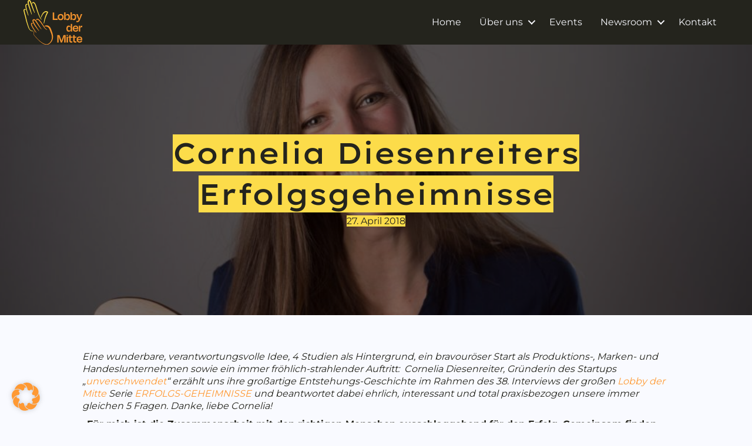

--- FILE ---
content_type: text/html; charset=UTF-8
request_url: https://www.lobbydermitte.at/2018/04/27/cornelia-diesenreiters-erfolgsgeheimnisse/
body_size: 18406
content:
<!DOCTYPE html>
<html lang="de">
<head>
<meta charset="UTF-8" />
<meta name='viewport' content='width=device-width, initial-scale=1.0' />
<meta http-equiv='X-UA-Compatible' content='IE=edge' />
<link rel="profile" href="https://gmpg.org/xfn/11" />
<meta name='robots' content='index, follow, max-image-preview:large, max-snippet:-1, max-video-preview:-1' />
	<style>img:is([sizes="auto" i], [sizes^="auto," i]) { contain-intrinsic-size: 3000px 1500px }</style>
	
	<!-- This site is optimized with the Yoast SEO plugin v26.4 - https://yoast.com/wordpress/plugins/seo/ -->
	<title>Cornelia Diesenreiters Erfolgsgeheimnisse - Lobby der Mitte</title>
	<link rel="canonical" href="https://www.lobbydermitte.at/2018/04/27/cornelia-diesenreiters-erfolgsgeheimnisse/" />
	<meta property="og:locale" content="de_DE" />
	<meta property="og:type" content="article" />
	<meta property="og:title" content="Cornelia Diesenreiters Erfolgsgeheimnisse - Lobby der Mitte" />
	<meta property="og:description" content="Eine wunderbare, verantwortungsvolle Idee, 4 Studien als Hintergrund, ein bravouröser Start als Produktions-, Marken- und Handeslunternehmen sowie ein immer fröhlich-strahlender Auftritt:  Cornelia Diesenreiter, Gründerin des Startups &#8222;unverschwendet&#8220; erzählt uns ihre großartige Entstehungs-Geschichte im Rahmen des 38. Interviews der großen Lobby der Mitte Serie ERFOLGS-GEHEIMNISSE und beantwortet dabei ehrlich, interessant und total praxisbezogen unsere immer gleichen 5 Fragen. Danke, liebe Cornelia! &#8222;Für mich ist die Zusammenarbeit mit&hellip;" />
	<meta property="og:url" content="https://www.lobbydermitte.at/2018/04/27/cornelia-diesenreiters-erfolgsgeheimnisse/" />
	<meta property="og:site_name" content="Lobby der Mitte" />
	<meta property="article:published_time" content="2018-04-27T11:23:34+00:00" />
	<meta property="article:modified_time" content="2019-03-07T15:32:45+00:00" />
	<meta property="og:image" content="https://www.lobbydermitte.at/wp-content/uploads/2018/02/Unverschwendet_Cornelia_Diesenreiter_04_preview.jpeg.jpg" />
	<meta property="og:image:width" content="2048" />
	<meta property="og:image:height" content="1399" />
	<meta property="og:image:type" content="image/jpeg" />
	<meta name="author" content="Wolfgang Lusak" />
	<meta name="twitter:card" content="summary_large_image" />
	<meta name="twitter:label1" content="Verfasst von" />
	<meta name="twitter:data1" content="Wolfgang Lusak" />
	<meta name="twitter:label2" content="Geschätzte Lesezeit" />
	<meta name="twitter:data2" content="5 Minuten" />
	<script type="application/ld+json" class="yoast-schema-graph">{"@context":"https://schema.org","@graph":[{"@type":"Article","@id":"https://www.lobbydermitte.at/2018/04/27/cornelia-diesenreiters-erfolgsgeheimnisse/#article","isPartOf":{"@id":"https://www.lobbydermitte.at/2018/04/27/cornelia-diesenreiters-erfolgsgeheimnisse/"},"author":{"name":"Wolfgang Lusak","@id":"https://www.lobbydermitte.at/#/schema/person/1fc5f981902790d1adff5878e68e61e8"},"headline":"Cornelia Diesenreiters Erfolgsgeheimnisse","datePublished":"2018-04-27T11:23:34+00:00","dateModified":"2019-03-07T15:32:45+00:00","mainEntityOfPage":{"@id":"https://www.lobbydermitte.at/2018/04/27/cornelia-diesenreiters-erfolgsgeheimnisse/"},"wordCount":919,"commentCount":0,"publisher":{"@id":"https://www.lobbydermitte.at/#organization"},"image":{"@id":"https://www.lobbydermitte.at/2018/04/27/cornelia-diesenreiters-erfolgsgeheimnisse/#primaryimage"},"thumbnailUrl":"https://www.lobbydermitte.at/wp-content/uploads/2018/02/Unverschwendet_Cornelia_Diesenreiter_04_preview.jpeg.jpg","keywords":["Blog","Erfolgs-Geheimnisse","Erfolgs-Unternehmerinnen"],"inLanguage":"de","potentialAction":[{"@type":"CommentAction","name":"Comment","target":["https://www.lobbydermitte.at/2018/04/27/cornelia-diesenreiters-erfolgsgeheimnisse/#respond"]}]},{"@type":"WebPage","@id":"https://www.lobbydermitte.at/2018/04/27/cornelia-diesenreiters-erfolgsgeheimnisse/","url":"https://www.lobbydermitte.at/2018/04/27/cornelia-diesenreiters-erfolgsgeheimnisse/","name":"Cornelia Diesenreiters Erfolgsgeheimnisse - Lobby der Mitte","isPartOf":{"@id":"https://www.lobbydermitte.at/#website"},"primaryImageOfPage":{"@id":"https://www.lobbydermitte.at/2018/04/27/cornelia-diesenreiters-erfolgsgeheimnisse/#primaryimage"},"image":{"@id":"https://www.lobbydermitte.at/2018/04/27/cornelia-diesenreiters-erfolgsgeheimnisse/#primaryimage"},"thumbnailUrl":"https://www.lobbydermitte.at/wp-content/uploads/2018/02/Unverschwendet_Cornelia_Diesenreiter_04_preview.jpeg.jpg","datePublished":"2018-04-27T11:23:34+00:00","dateModified":"2019-03-07T15:32:45+00:00","breadcrumb":{"@id":"https://www.lobbydermitte.at/2018/04/27/cornelia-diesenreiters-erfolgsgeheimnisse/#breadcrumb"},"inLanguage":"de","potentialAction":[{"@type":"ReadAction","target":["https://www.lobbydermitte.at/2018/04/27/cornelia-diesenreiters-erfolgsgeheimnisse/"]}]},{"@type":"ImageObject","inLanguage":"de","@id":"https://www.lobbydermitte.at/2018/04/27/cornelia-diesenreiters-erfolgsgeheimnisse/#primaryimage","url":"https://www.lobbydermitte.at/wp-content/uploads/2018/02/Unverschwendet_Cornelia_Diesenreiter_04_preview.jpeg.jpg","contentUrl":"https://www.lobbydermitte.at/wp-content/uploads/2018/02/Unverschwendet_Cornelia_Diesenreiter_04_preview.jpeg.jpg","width":2048,"height":1399},{"@type":"BreadcrumbList","@id":"https://www.lobbydermitte.at/2018/04/27/cornelia-diesenreiters-erfolgsgeheimnisse/#breadcrumb","itemListElement":[{"@type":"ListItem","position":1,"name":"Startseite","item":"https://www.lobbydermitte.at/"},{"@type":"ListItem","position":2,"name":"Blog","item":"https://www.lobbydermitte.at/newsroom/blog/"},{"@type":"ListItem","position":3,"name":"Cornelia Diesenreiters Erfolgsgeheimnisse"}]},{"@type":"WebSite","@id":"https://www.lobbydermitte.at/#website","url":"https://www.lobbydermitte.at/","name":"Lobby der Mitte","description":"Initiative unterstützt den österreichischen Mittelstand!","publisher":{"@id":"https://www.lobbydermitte.at/#organization"},"potentialAction":[{"@type":"SearchAction","target":{"@type":"EntryPoint","urlTemplate":"https://www.lobbydermitte.at/?s={search_term_string}"},"query-input":{"@type":"PropertyValueSpecification","valueRequired":true,"valueName":"search_term_string"}}],"inLanguage":"de"},{"@type":"Organization","@id":"https://www.lobbydermitte.at/#organization","name":"Lobby der Mitte","url":"https://www.lobbydermitte.at/","logo":{"@type":"ImageObject","inLanguage":"de","@id":"https://www.lobbydermitte.at/#/schema/logo/image/","url":"https://www.lobbydermitte.at/wp-content/uploads/2024/07/cropped-ldm_favicon_2.png","contentUrl":"https://www.lobbydermitte.at/wp-content/uploads/2024/07/cropped-ldm_favicon_2.png","width":512,"height":512,"caption":"Lobby der Mitte"},"image":{"@id":"https://www.lobbydermitte.at/#/schema/logo/image/"}},{"@type":"Person","@id":"https://www.lobbydermitte.at/#/schema/person/1fc5f981902790d1adff5878e68e61e8","name":"Wolfgang Lusak","url":"https://www.lobbydermitte.at/author/lusak/"}]}</script>
	<!-- / Yoast SEO plugin. -->




<link rel="alternate" type="application/rss+xml" title="Lobby der Mitte &raquo; Feed" href="https://www.lobbydermitte.at/feed/" />
<link rel="alternate" type="application/rss+xml" title="Lobby der Mitte &raquo; Kommentar-Feed" href="https://www.lobbydermitte.at/comments/feed/" />
<link rel="alternate" type="application/rss+xml" title="Lobby der Mitte &raquo; Cornelia Diesenreiters Erfolgsgeheimnisse-Kommentar-Feed" href="https://www.lobbydermitte.at/2018/04/27/cornelia-diesenreiters-erfolgsgeheimnisse/feed/" />
<link rel="preload" href="https://www.lobbydermitte.at/wp-content/plugins/bb-plugin/fonts/fontawesome/5.15.4/webfonts/fa-solid-900.woff2" as="font" type="font/woff2" crossorigin="anonymous">
<link rel="preload" href="https://www.lobbydermitte.at/wp-content/plugins/bb-plugin/fonts/fontawesome/5.15.4/webfonts/fa-regular-400.woff2" as="font" type="font/woff2" crossorigin="anonymous">
<link rel="preload" href="https://www.lobbydermitte.at/wp-content/plugins/bb-plugin/fonts/fontawesome/5.15.4/webfonts/fa-brands-400.woff2" as="font" type="font/woff2" crossorigin="anonymous">
<script>
window._wpemojiSettings = {"baseUrl":"https:\/\/s.w.org\/images\/core\/emoji\/16.0.1\/72x72\/","ext":".png","svgUrl":"https:\/\/s.w.org\/images\/core\/emoji\/16.0.1\/svg\/","svgExt":".svg","source":{"concatemoji":"https:\/\/www.lobbydermitte.at\/wp-includes\/js\/wp-emoji-release.min.js?ver=6.8.3"}};
/*! This file is auto-generated */
!function(s,n){var o,i,e;function c(e){try{var t={supportTests:e,timestamp:(new Date).valueOf()};sessionStorage.setItem(o,JSON.stringify(t))}catch(e){}}function p(e,t,n){e.clearRect(0,0,e.canvas.width,e.canvas.height),e.fillText(t,0,0);var t=new Uint32Array(e.getImageData(0,0,e.canvas.width,e.canvas.height).data),a=(e.clearRect(0,0,e.canvas.width,e.canvas.height),e.fillText(n,0,0),new Uint32Array(e.getImageData(0,0,e.canvas.width,e.canvas.height).data));return t.every(function(e,t){return e===a[t]})}function u(e,t){e.clearRect(0,0,e.canvas.width,e.canvas.height),e.fillText(t,0,0);for(var n=e.getImageData(16,16,1,1),a=0;a<n.data.length;a++)if(0!==n.data[a])return!1;return!0}function f(e,t,n,a){switch(t){case"flag":return n(e,"\ud83c\udff3\ufe0f\u200d\u26a7\ufe0f","\ud83c\udff3\ufe0f\u200b\u26a7\ufe0f")?!1:!n(e,"\ud83c\udde8\ud83c\uddf6","\ud83c\udde8\u200b\ud83c\uddf6")&&!n(e,"\ud83c\udff4\udb40\udc67\udb40\udc62\udb40\udc65\udb40\udc6e\udb40\udc67\udb40\udc7f","\ud83c\udff4\u200b\udb40\udc67\u200b\udb40\udc62\u200b\udb40\udc65\u200b\udb40\udc6e\u200b\udb40\udc67\u200b\udb40\udc7f");case"emoji":return!a(e,"\ud83e\udedf")}return!1}function g(e,t,n,a){var r="undefined"!=typeof WorkerGlobalScope&&self instanceof WorkerGlobalScope?new OffscreenCanvas(300,150):s.createElement("canvas"),o=r.getContext("2d",{willReadFrequently:!0}),i=(o.textBaseline="top",o.font="600 32px Arial",{});return e.forEach(function(e){i[e]=t(o,e,n,a)}),i}function t(e){var t=s.createElement("script");t.src=e,t.defer=!0,s.head.appendChild(t)}"undefined"!=typeof Promise&&(o="wpEmojiSettingsSupports",i=["flag","emoji"],n.supports={everything:!0,everythingExceptFlag:!0},e=new Promise(function(e){s.addEventListener("DOMContentLoaded",e,{once:!0})}),new Promise(function(t){var n=function(){try{var e=JSON.parse(sessionStorage.getItem(o));if("object"==typeof e&&"number"==typeof e.timestamp&&(new Date).valueOf()<e.timestamp+604800&&"object"==typeof e.supportTests)return e.supportTests}catch(e){}return null}();if(!n){if("undefined"!=typeof Worker&&"undefined"!=typeof OffscreenCanvas&&"undefined"!=typeof URL&&URL.createObjectURL&&"undefined"!=typeof Blob)try{var e="postMessage("+g.toString()+"("+[JSON.stringify(i),f.toString(),p.toString(),u.toString()].join(",")+"));",a=new Blob([e],{type:"text/javascript"}),r=new Worker(URL.createObjectURL(a),{name:"wpTestEmojiSupports"});return void(r.onmessage=function(e){c(n=e.data),r.terminate(),t(n)})}catch(e){}c(n=g(i,f,p,u))}t(n)}).then(function(e){for(var t in e)n.supports[t]=e[t],n.supports.everything=n.supports.everything&&n.supports[t],"flag"!==t&&(n.supports.everythingExceptFlag=n.supports.everythingExceptFlag&&n.supports[t]);n.supports.everythingExceptFlag=n.supports.everythingExceptFlag&&!n.supports.flag,n.DOMReady=!1,n.readyCallback=function(){n.DOMReady=!0}}).then(function(){return e}).then(function(){var e;n.supports.everything||(n.readyCallback(),(e=n.source||{}).concatemoji?t(e.concatemoji):e.wpemoji&&e.twemoji&&(t(e.twemoji),t(e.wpemoji)))}))}((window,document),window._wpemojiSettings);
</script>
<style id='wp-emoji-styles-inline-css'>

	img.wp-smiley, img.emoji {
		display: inline !important;
		border: none !important;
		box-shadow: none !important;
		height: 1em !important;
		width: 1em !important;
		margin: 0 0.07em !important;
		vertical-align: -0.1em !important;
		background: none !important;
		padding: 0 !important;
	}
</style>
<link rel='stylesheet' id='wp-block-library-css' href='https://www.lobbydermitte.at/wp-includes/css/dist/block-library/style.min.css?ver=6.8.3' media='all' />
<style id='wp-block-library-theme-inline-css'>
.wp-block-audio :where(figcaption){color:#555;font-size:13px;text-align:center}.is-dark-theme .wp-block-audio :where(figcaption){color:#ffffffa6}.wp-block-audio{margin:0 0 1em}.wp-block-code{border:1px solid #ccc;border-radius:4px;font-family:Menlo,Consolas,monaco,monospace;padding:.8em 1em}.wp-block-embed :where(figcaption){color:#555;font-size:13px;text-align:center}.is-dark-theme .wp-block-embed :where(figcaption){color:#ffffffa6}.wp-block-embed{margin:0 0 1em}.blocks-gallery-caption{color:#555;font-size:13px;text-align:center}.is-dark-theme .blocks-gallery-caption{color:#ffffffa6}:root :where(.wp-block-image figcaption){color:#555;font-size:13px;text-align:center}.is-dark-theme :root :where(.wp-block-image figcaption){color:#ffffffa6}.wp-block-image{margin:0 0 1em}.wp-block-pullquote{border-bottom:4px solid;border-top:4px solid;color:currentColor;margin-bottom:1.75em}.wp-block-pullquote cite,.wp-block-pullquote footer,.wp-block-pullquote__citation{color:currentColor;font-size:.8125em;font-style:normal;text-transform:uppercase}.wp-block-quote{border-left:.25em solid;margin:0 0 1.75em;padding-left:1em}.wp-block-quote cite,.wp-block-quote footer{color:currentColor;font-size:.8125em;font-style:normal;position:relative}.wp-block-quote:where(.has-text-align-right){border-left:none;border-right:.25em solid;padding-left:0;padding-right:1em}.wp-block-quote:where(.has-text-align-center){border:none;padding-left:0}.wp-block-quote.is-large,.wp-block-quote.is-style-large,.wp-block-quote:where(.is-style-plain){border:none}.wp-block-search .wp-block-search__label{font-weight:700}.wp-block-search__button{border:1px solid #ccc;padding:.375em .625em}:where(.wp-block-group.has-background){padding:1.25em 2.375em}.wp-block-separator.has-css-opacity{opacity:.4}.wp-block-separator{border:none;border-bottom:2px solid;margin-left:auto;margin-right:auto}.wp-block-separator.has-alpha-channel-opacity{opacity:1}.wp-block-separator:not(.is-style-wide):not(.is-style-dots){width:100px}.wp-block-separator.has-background:not(.is-style-dots){border-bottom:none;height:1px}.wp-block-separator.has-background:not(.is-style-wide):not(.is-style-dots){height:2px}.wp-block-table{margin:0 0 1em}.wp-block-table td,.wp-block-table th{word-break:normal}.wp-block-table :where(figcaption){color:#555;font-size:13px;text-align:center}.is-dark-theme .wp-block-table :where(figcaption){color:#ffffffa6}.wp-block-video :where(figcaption){color:#555;font-size:13px;text-align:center}.is-dark-theme .wp-block-video :where(figcaption){color:#ffffffa6}.wp-block-video{margin:0 0 1em}:root :where(.wp-block-template-part.has-background){margin-bottom:0;margin-top:0;padding:1.25em 2.375em}
</style>
<style id='classic-theme-styles-inline-css'>
/*! This file is auto-generated */
.wp-block-button__link{color:#fff;background-color:#32373c;border-radius:9999px;box-shadow:none;text-decoration:none;padding:calc(.667em + 2px) calc(1.333em + 2px);font-size:1.125em}.wp-block-file__button{background:#32373c;color:#fff;text-decoration:none}
</style>
<style id='global-styles-inline-css'>
:root{--wp--preset--aspect-ratio--square: 1;--wp--preset--aspect-ratio--4-3: 4/3;--wp--preset--aspect-ratio--3-4: 3/4;--wp--preset--aspect-ratio--3-2: 3/2;--wp--preset--aspect-ratio--2-3: 2/3;--wp--preset--aspect-ratio--16-9: 16/9;--wp--preset--aspect-ratio--9-16: 9/16;--wp--preset--color--black: #000000;--wp--preset--color--cyan-bluish-gray: #abb8c3;--wp--preset--color--white: #ffffff;--wp--preset--color--pale-pink: #f78da7;--wp--preset--color--vivid-red: #cf2e2e;--wp--preset--color--luminous-vivid-orange: #ff6900;--wp--preset--color--luminous-vivid-amber: #fcb900;--wp--preset--color--light-green-cyan: #7bdcb5;--wp--preset--color--vivid-green-cyan: #00d084;--wp--preset--color--pale-cyan-blue: #8ed1fc;--wp--preset--color--vivid-cyan-blue: #0693e3;--wp--preset--color--vivid-purple: #9b51e0;--wp--preset--color--fl-heading-text: #24241d;--wp--preset--color--fl-body-bg: #f9faff;--wp--preset--color--fl-body-text: #24241d;--wp--preset--color--fl-accent: #ff9933;--wp--preset--color--fl-accent-hover: #ff9933;--wp--preset--color--fl-topbar-bg: #ffffff;--wp--preset--color--fl-topbar-text: #000000;--wp--preset--color--fl-topbar-link: #428bca;--wp--preset--color--fl-topbar-hover: #428bca;--wp--preset--color--fl-header-bg: #ffffff;--wp--preset--color--fl-header-text: #000000;--wp--preset--color--fl-header-link: #428bca;--wp--preset--color--fl-header-hover: #428bca;--wp--preset--color--fl-nav-bg: #ffffff;--wp--preset--color--fl-nav-link: #428bca;--wp--preset--color--fl-nav-hover: #428bca;--wp--preset--color--fl-content-bg: #ffffff;--wp--preset--color--fl-footer-widgets-bg: #ffffff;--wp--preset--color--fl-footer-widgets-text: #000000;--wp--preset--color--fl-footer-widgets-link: #428bca;--wp--preset--color--fl-footer-widgets-hover: #428bca;--wp--preset--color--fl-footer-bg: #ffffff;--wp--preset--color--fl-footer-text: #000000;--wp--preset--color--fl-footer-link: #428bca;--wp--preset--color--fl-footer-hover: #428bca;--wp--preset--gradient--vivid-cyan-blue-to-vivid-purple: linear-gradient(135deg,rgba(6,147,227,1) 0%,rgb(155,81,224) 100%);--wp--preset--gradient--light-green-cyan-to-vivid-green-cyan: linear-gradient(135deg,rgb(122,220,180) 0%,rgb(0,208,130) 100%);--wp--preset--gradient--luminous-vivid-amber-to-luminous-vivid-orange: linear-gradient(135deg,rgba(252,185,0,1) 0%,rgba(255,105,0,1) 100%);--wp--preset--gradient--luminous-vivid-orange-to-vivid-red: linear-gradient(135deg,rgba(255,105,0,1) 0%,rgb(207,46,46) 100%);--wp--preset--gradient--very-light-gray-to-cyan-bluish-gray: linear-gradient(135deg,rgb(238,238,238) 0%,rgb(169,184,195) 100%);--wp--preset--gradient--cool-to-warm-spectrum: linear-gradient(135deg,rgb(74,234,220) 0%,rgb(151,120,209) 20%,rgb(207,42,186) 40%,rgb(238,44,130) 60%,rgb(251,105,98) 80%,rgb(254,248,76) 100%);--wp--preset--gradient--blush-light-purple: linear-gradient(135deg,rgb(255,206,236) 0%,rgb(152,150,240) 100%);--wp--preset--gradient--blush-bordeaux: linear-gradient(135deg,rgb(254,205,165) 0%,rgb(254,45,45) 50%,rgb(107,0,62) 100%);--wp--preset--gradient--luminous-dusk: linear-gradient(135deg,rgb(255,203,112) 0%,rgb(199,81,192) 50%,rgb(65,88,208) 100%);--wp--preset--gradient--pale-ocean: linear-gradient(135deg,rgb(255,245,203) 0%,rgb(182,227,212) 50%,rgb(51,167,181) 100%);--wp--preset--gradient--electric-grass: linear-gradient(135deg,rgb(202,248,128) 0%,rgb(113,206,126) 100%);--wp--preset--gradient--midnight: linear-gradient(135deg,rgb(2,3,129) 0%,rgb(40,116,252) 100%);--wp--preset--font-size--small: 13px;--wp--preset--font-size--medium: 20px;--wp--preset--font-size--large: 36px;--wp--preset--font-size--x-large: 42px;--wp--preset--spacing--20: 0.44rem;--wp--preset--spacing--30: 0.67rem;--wp--preset--spacing--40: 1rem;--wp--preset--spacing--50: 1.5rem;--wp--preset--spacing--60: 2.25rem;--wp--preset--spacing--70: 3.38rem;--wp--preset--spacing--80: 5.06rem;--wp--preset--shadow--natural: 6px 6px 9px rgba(0, 0, 0, 0.2);--wp--preset--shadow--deep: 12px 12px 50px rgba(0, 0, 0, 0.4);--wp--preset--shadow--sharp: 6px 6px 0px rgba(0, 0, 0, 0.2);--wp--preset--shadow--outlined: 6px 6px 0px -3px rgba(255, 255, 255, 1), 6px 6px rgba(0, 0, 0, 1);--wp--preset--shadow--crisp: 6px 6px 0px rgba(0, 0, 0, 1);}:where(.is-layout-flex){gap: 0.5em;}:where(.is-layout-grid){gap: 0.5em;}body .is-layout-flex{display: flex;}.is-layout-flex{flex-wrap: wrap;align-items: center;}.is-layout-flex > :is(*, div){margin: 0;}body .is-layout-grid{display: grid;}.is-layout-grid > :is(*, div){margin: 0;}:where(.wp-block-columns.is-layout-flex){gap: 2em;}:where(.wp-block-columns.is-layout-grid){gap: 2em;}:where(.wp-block-post-template.is-layout-flex){gap: 1.25em;}:where(.wp-block-post-template.is-layout-grid){gap: 1.25em;}.has-black-color{color: var(--wp--preset--color--black) !important;}.has-cyan-bluish-gray-color{color: var(--wp--preset--color--cyan-bluish-gray) !important;}.has-white-color{color: var(--wp--preset--color--white) !important;}.has-pale-pink-color{color: var(--wp--preset--color--pale-pink) !important;}.has-vivid-red-color{color: var(--wp--preset--color--vivid-red) !important;}.has-luminous-vivid-orange-color{color: var(--wp--preset--color--luminous-vivid-orange) !important;}.has-luminous-vivid-amber-color{color: var(--wp--preset--color--luminous-vivid-amber) !important;}.has-light-green-cyan-color{color: var(--wp--preset--color--light-green-cyan) !important;}.has-vivid-green-cyan-color{color: var(--wp--preset--color--vivid-green-cyan) !important;}.has-pale-cyan-blue-color{color: var(--wp--preset--color--pale-cyan-blue) !important;}.has-vivid-cyan-blue-color{color: var(--wp--preset--color--vivid-cyan-blue) !important;}.has-vivid-purple-color{color: var(--wp--preset--color--vivid-purple) !important;}.has-black-background-color{background-color: var(--wp--preset--color--black) !important;}.has-cyan-bluish-gray-background-color{background-color: var(--wp--preset--color--cyan-bluish-gray) !important;}.has-white-background-color{background-color: var(--wp--preset--color--white) !important;}.has-pale-pink-background-color{background-color: var(--wp--preset--color--pale-pink) !important;}.has-vivid-red-background-color{background-color: var(--wp--preset--color--vivid-red) !important;}.has-luminous-vivid-orange-background-color{background-color: var(--wp--preset--color--luminous-vivid-orange) !important;}.has-luminous-vivid-amber-background-color{background-color: var(--wp--preset--color--luminous-vivid-amber) !important;}.has-light-green-cyan-background-color{background-color: var(--wp--preset--color--light-green-cyan) !important;}.has-vivid-green-cyan-background-color{background-color: var(--wp--preset--color--vivid-green-cyan) !important;}.has-pale-cyan-blue-background-color{background-color: var(--wp--preset--color--pale-cyan-blue) !important;}.has-vivid-cyan-blue-background-color{background-color: var(--wp--preset--color--vivid-cyan-blue) !important;}.has-vivid-purple-background-color{background-color: var(--wp--preset--color--vivid-purple) !important;}.has-black-border-color{border-color: var(--wp--preset--color--black) !important;}.has-cyan-bluish-gray-border-color{border-color: var(--wp--preset--color--cyan-bluish-gray) !important;}.has-white-border-color{border-color: var(--wp--preset--color--white) !important;}.has-pale-pink-border-color{border-color: var(--wp--preset--color--pale-pink) !important;}.has-vivid-red-border-color{border-color: var(--wp--preset--color--vivid-red) !important;}.has-luminous-vivid-orange-border-color{border-color: var(--wp--preset--color--luminous-vivid-orange) !important;}.has-luminous-vivid-amber-border-color{border-color: var(--wp--preset--color--luminous-vivid-amber) !important;}.has-light-green-cyan-border-color{border-color: var(--wp--preset--color--light-green-cyan) !important;}.has-vivid-green-cyan-border-color{border-color: var(--wp--preset--color--vivid-green-cyan) !important;}.has-pale-cyan-blue-border-color{border-color: var(--wp--preset--color--pale-cyan-blue) !important;}.has-vivid-cyan-blue-border-color{border-color: var(--wp--preset--color--vivid-cyan-blue) !important;}.has-vivid-purple-border-color{border-color: var(--wp--preset--color--vivid-purple) !important;}.has-vivid-cyan-blue-to-vivid-purple-gradient-background{background: var(--wp--preset--gradient--vivid-cyan-blue-to-vivid-purple) !important;}.has-light-green-cyan-to-vivid-green-cyan-gradient-background{background: var(--wp--preset--gradient--light-green-cyan-to-vivid-green-cyan) !important;}.has-luminous-vivid-amber-to-luminous-vivid-orange-gradient-background{background: var(--wp--preset--gradient--luminous-vivid-amber-to-luminous-vivid-orange) !important;}.has-luminous-vivid-orange-to-vivid-red-gradient-background{background: var(--wp--preset--gradient--luminous-vivid-orange-to-vivid-red) !important;}.has-very-light-gray-to-cyan-bluish-gray-gradient-background{background: var(--wp--preset--gradient--very-light-gray-to-cyan-bluish-gray) !important;}.has-cool-to-warm-spectrum-gradient-background{background: var(--wp--preset--gradient--cool-to-warm-spectrum) !important;}.has-blush-light-purple-gradient-background{background: var(--wp--preset--gradient--blush-light-purple) !important;}.has-blush-bordeaux-gradient-background{background: var(--wp--preset--gradient--blush-bordeaux) !important;}.has-luminous-dusk-gradient-background{background: var(--wp--preset--gradient--luminous-dusk) !important;}.has-pale-ocean-gradient-background{background: var(--wp--preset--gradient--pale-ocean) !important;}.has-electric-grass-gradient-background{background: var(--wp--preset--gradient--electric-grass) !important;}.has-midnight-gradient-background{background: var(--wp--preset--gradient--midnight) !important;}.has-small-font-size{font-size: var(--wp--preset--font-size--small) !important;}.has-medium-font-size{font-size: var(--wp--preset--font-size--medium) !important;}.has-large-font-size{font-size: var(--wp--preset--font-size--large) !important;}.has-x-large-font-size{font-size: var(--wp--preset--font-size--x-large) !important;}
:where(.wp-block-post-template.is-layout-flex){gap: 1.25em;}:where(.wp-block-post-template.is-layout-grid){gap: 1.25em;}
:where(.wp-block-columns.is-layout-flex){gap: 2em;}:where(.wp-block-columns.is-layout-grid){gap: 2em;}
:root :where(.wp-block-pullquote){font-size: 1.5em;line-height: 1.6;}
</style>
<link rel='stylesheet' id='video-embed-privacy-css' href='https://www.lobbydermitte.at/wp-content/plugins/video-embed-privacy/video-embed-privacy.css?ver=6.8.3' media='all' />
<link rel='stylesheet' id='font-awesome-5-css' href='https://www.lobbydermitte.at/wp-content/plugins/bb-plugin/fonts/fontawesome/5.15.4/css/all.min.css?ver=2.9.4.1' media='all' />
<link rel='stylesheet' id='fl-builder-layout-bundle-336fbfd758b097719393ffcb35dbb48a-css' href='https://www.lobbydermitte.at/wp-content/uploads/bb-plugin/cache/336fbfd758b097719393ffcb35dbb48a-layout-bundle.css?ver=2.9.4.1-1.5.2.1' media='all' />
<link rel='stylesheet' id='borlabs-cookie-custom-css' href='https://www.lobbydermitte.at/wp-content/cache/borlabs-cookie/1/borlabs-cookie-1-de.css?ver=3.3.22-69' media='all' />
<link rel='stylesheet' id='sib-front-css-css' href='https://www.lobbydermitte.at/wp-content/plugins/mailin/css/mailin-front.css?ver=6.8.3' media='all' />
<link rel='stylesheet' id='jquery-magnificpopup-css' href='https://www.lobbydermitte.at/wp-content/plugins/bb-plugin/css/jquery.magnificpopup.css?ver=2.9.4.1' media='all' />
<link rel='stylesheet' id='base-css' href='https://www.lobbydermitte.at/wp-content/themes/bb-theme/css/base.min.css?ver=1.7.19' media='all' />
<link rel='stylesheet' id='fl-automator-skin-css' href='https://www.lobbydermitte.at/wp-content/uploads/bb-theme/skin-6927178353c4c.css?ver=1.7.19' media='all' />
<link rel='stylesheet' id='fl-child-theme-css' href='https://www.lobbydermitte.at/wp-content/themes/bb-theme-child/style.css?ver=6.8.3' media='all' />
<link rel='stylesheet' id='pp-animate-css' href='https://www.lobbydermitte.at/wp-content/plugins/bbpowerpack/assets/css/animate.min.css?ver=3.5.1' media='all' />
<link rel='stylesheet' id='fl-builder-google-fonts-be15d0231ef699d17337dcbd41c4910e-css' href='//www.lobbydermitte.at/wp-content/uploads/omgf/fl-builder-google-fonts-be15d0231ef699d17337dcbd41c4910e/fl-builder-google-fonts-be15d0231ef699d17337dcbd41c4910e.css?ver=1725387887' media='all' />
<script src="https://www.lobbydermitte.at/wp-includes/js/jquery/jquery.min.js?ver=3.7.1" id="jquery-core-js"></script>
<script src="https://www.lobbydermitte.at/wp-includes/js/jquery/jquery-migrate.min.js?ver=3.4.1" id="jquery-migrate-js"></script>
<script data-no-optimize="1" data-no-minify="1" data-cfasync="false" src="https://www.lobbydermitte.at/wp-content/cache/borlabs-cookie/1/borlabs-cookie-config-de.json.js?ver=3.3.22-88" id="borlabs-cookie-config-js"></script>
<script data-no-optimize="1" data-no-minify="1" data-cfasync="false" src="https://www.lobbydermitte.at/wp-content/plugins/borlabs-cookie/assets/javascript/borlabs-cookie-prioritize.min.js?ver=3.3.22" id="borlabs-cookie-prioritize-js"></script>
<script id="sib-front-js-js-extra">
var sibErrMsg = {"invalidMail":"Please fill out valid email address","requiredField":"Please fill out required fields","invalidDateFormat":"Please fill out valid date format","invalidSMSFormat":"Please fill out valid phone number"};
var ajax_sib_front_object = {"ajax_url":"https:\/\/www.lobbydermitte.at\/wp-admin\/admin-ajax.php","ajax_nonce":"abe7503464","flag_url":"https:\/\/www.lobbydermitte.at\/wp-content\/plugins\/mailin\/img\/flags\/"};
</script>
<script src="https://www.lobbydermitte.at/wp-content/plugins/mailin/js/mailin-front.js?ver=1764169490" id="sib-front-js-js"></script>
<link rel="https://api.w.org/" href="https://www.lobbydermitte.at/wp-json/" /><link rel="alternate" title="JSON" type="application/json" href="https://www.lobbydermitte.at/wp-json/wp/v2/posts/3694" /><link rel="EditURI" type="application/rsd+xml" title="RSD" href="https://www.lobbydermitte.at/xmlrpc.php?rsd" />
<meta name="generator" content="WordPress 6.8.3" />
<link rel='shortlink' href='https://www.lobbydermitte.at/?p=3694' />
<link rel="alternate" title="oEmbed (JSON)" type="application/json+oembed" href="https://www.lobbydermitte.at/wp-json/oembed/1.0/embed?url=https%3A%2F%2Fwww.lobbydermitte.at%2F2018%2F04%2F27%2Fcornelia-diesenreiters-erfolgsgeheimnisse%2F" />
<link rel="alternate" title="oEmbed (XML)" type="text/xml+oembed" href="https://www.lobbydermitte.at/wp-json/oembed/1.0/embed?url=https%3A%2F%2Fwww.lobbydermitte.at%2F2018%2F04%2F27%2Fcornelia-diesenreiters-erfolgsgeheimnisse%2F&#038;format=xml" />
		<script>
			var bb_powerpack = {
				version: '2.40.8',
				getAjaxUrl: function() { return atob( 'aHR0cHM6Ly93d3cubG9iYnlkZXJtaXR0ZS5hdC93cC1hZG1pbi9hZG1pbi1hamF4LnBocA==' ); },
				callback: function() {},
				mapMarkerData: {},
				post_id: '3694',
				search_term: '',
				current_page: 'https://www.lobbydermitte.at/2018/04/27/cornelia-diesenreiters-erfolgsgeheimnisse/',
				conditionals: {
					is_front_page: false,
					is_home: false,
					is_archive: false,
					current_post_type: '',
					is_tax: false,
										is_author: false,
					current_author: false,
					is_search: false,
									}
			};
		</script>
		<link rel="pingback" href="https://www.lobbydermitte.at/xmlrpc.php">
<script data-borlabs-cookie-script-blocker-ignore>
if ('0' === '1' && ('0' === '1' || '1' === '1')) {
    window['gtag_enable_tcf_support'] = true;
}
window.dataLayer = window.dataLayer || [];
if (typeof gtag !== 'function') {
    function gtag() {
        dataLayer.push(arguments);
    }
}
gtag('set', 'developer_id.dYjRjMm', true);
if ('0' === '1' || '1' === '1') {
    if (window.BorlabsCookieGoogleConsentModeDefaultSet !== true) {
        let getCookieValue = function (name) {
            return document.cookie.match('(^|;)\\s*' + name + '\\s*=\\s*([^;]+)')?.pop() || '';
        };
        let cookieValue = getCookieValue('borlabs-cookie-gcs');
        let consentsFromCookie = {};
        if (cookieValue !== '') {
            consentsFromCookie = JSON.parse(decodeURIComponent(cookieValue));
        }
        let defaultValues = {
            'ad_storage': 'denied',
            'ad_user_data': 'denied',
            'ad_personalization': 'denied',
            'analytics_storage': 'denied',
            'functionality_storage': 'denied',
            'personalization_storage': 'denied',
            'security_storage': 'denied',
            'wait_for_update': 500,
        };
        gtag('consent', 'default', { ...defaultValues, ...consentsFromCookie });
    }
    window.BorlabsCookieGoogleConsentModeDefaultSet = true;
    let borlabsCookieConsentChangeHandler = function () {
        window.dataLayer = window.dataLayer || [];
        if (typeof gtag !== 'function') { function gtag(){dataLayer.push(arguments);} }

        let getCookieValue = function (name) {
            return document.cookie.match('(^|;)\\s*' + name + '\\s*=\\s*([^;]+)')?.pop() || '';
        };
        let cookieValue = getCookieValue('borlabs-cookie-gcs');
        let consentsFromCookie = {};
        if (cookieValue !== '') {
            consentsFromCookie = JSON.parse(decodeURIComponent(cookieValue));
        }

        consentsFromCookie.analytics_storage = BorlabsCookie.Consents.hasConsent('google-analytics') ? 'granted' : 'denied';

        BorlabsCookie.CookieLibrary.setCookie(
            'borlabs-cookie-gcs',
            JSON.stringify(consentsFromCookie),
            BorlabsCookie.Settings.automaticCookieDomainAndPath.value ? '' : BorlabsCookie.Settings.cookieDomain.value,
            BorlabsCookie.Settings.cookiePath.value,
            BorlabsCookie.Cookie.getPluginCookie().expires,
            BorlabsCookie.Settings.cookieSecure.value,
            BorlabsCookie.Settings.cookieSameSite.value
        );
    }
    document.addEventListener('borlabs-cookie-consent-saved', borlabsCookieConsentChangeHandler);
    document.addEventListener('borlabs-cookie-handle-unblock', borlabsCookieConsentChangeHandler);
}
if ('0' === '1') {
    gtag("js", new Date());
    gtag("config", "G-24DH7ZGKTC", {"anonymize_ip": true});

    (function (w, d, s, i) {
        var f = d.getElementsByTagName(s)[0],
            j = d.createElement(s);
        j.async = true;
        j.src =
            "https://www.googletagmanager.com/gtag/js?id=" + i;
        f.parentNode.insertBefore(j, f);
    })(window, document, "script", "G-24DH7ZGKTC");
}
</script><script data-no-optimize="1" data-no-minify="1" data-cfasync="false" data-borlabs-cookie-script-blocker-ignore>
    (function () {
        if ('0' === '1' && '1' === '1') {
            window['gtag_enable_tcf_support'] = true;
        }
        window.dataLayer = window.dataLayer || [];
        if (typeof window.gtag !== 'function') {
            window.gtag = function () {
                window.dataLayer.push(arguments);
            };
        }
        gtag('set', 'developer_id.dYjRjMm', true);
        if ('1' === '1') {
            let getCookieValue = function (name) {
                return document.cookie.match('(^|;)\\s*' + name + '\\s*=\\s*([^;]+)')?.pop() || '';
            };
            const gtmRegionsData = '{{ google-tag-manager-cm-regional-defaults }}';
            let gtmRegions = [];
            if (gtmRegionsData !== '\{\{ google-tag-manager-cm-regional-defaults \}\}') {
                gtmRegions = JSON.parse(gtmRegionsData);
            }
            let defaultRegion = null;
            for (let gtmRegionIndex in gtmRegions) {
                let gtmRegion = gtmRegions[gtmRegionIndex];
                if (gtmRegion['google-tag-manager-cm-region'] === '') {
                    defaultRegion = gtmRegion;
                } else {
                    gtag('consent', 'default', {
                        'ad_storage': gtmRegion['google-tag-manager-cm-default-ad-storage'],
                        'ad_user_data': gtmRegion['google-tag-manager-cm-default-ad-user-data'],
                        'ad_personalization': gtmRegion['google-tag-manager-cm-default-ad-personalization'],
                        'analytics_storage': gtmRegion['google-tag-manager-cm-default-analytics-storage'],
                        'functionality_storage': gtmRegion['google-tag-manager-cm-default-functionality-storage'],
                        'personalization_storage': gtmRegion['google-tag-manager-cm-default-personalization-storage'],
                        'security_storage': gtmRegion['google-tag-manager-cm-default-security-storage'],
                        'region': gtmRegion['google-tag-manager-cm-region'].toUpperCase().split(','),
						'wait_for_update': 500,
                    });
                }
            }
            let cookieValue = getCookieValue('borlabs-cookie-gcs');
            let consentsFromCookie = {};
            if (cookieValue !== '') {
                consentsFromCookie = JSON.parse(decodeURIComponent(cookieValue));
            }
            let defaultValues = {
                'ad_storage': defaultRegion === null ? 'denied' : defaultRegion['google-tag-manager-cm-default-ad-storage'],
                'ad_user_data': defaultRegion === null ? 'denied' : defaultRegion['google-tag-manager-cm-default-ad-user-data'],
                'ad_personalization': defaultRegion === null ? 'denied' : defaultRegion['google-tag-manager-cm-default-ad-personalization'],
                'analytics_storage': defaultRegion === null ? 'denied' : defaultRegion['google-tag-manager-cm-default-analytics-storage'],
                'functionality_storage': defaultRegion === null ? 'denied' : defaultRegion['google-tag-manager-cm-default-functionality-storage'],
                'personalization_storage': defaultRegion === null ? 'denied' : defaultRegion['google-tag-manager-cm-default-personalization-storage'],
                'security_storage': defaultRegion === null ? 'denied' : defaultRegion['google-tag-manager-cm-default-security-storage'],
                'wait_for_update': 500,
            };
            gtag('consent', 'default', {...defaultValues, ...consentsFromCookie});
            gtag('set', 'ads_data_redaction', true);
        }

        if ('0' === '1') {
            let url = new URL(window.location.href);

            if ((url.searchParams.has('gtm_debug') && url.searchParams.get('gtm_debug') !== '') || document.cookie.indexOf('__TAG_ASSISTANT=') !== -1 || document.documentElement.hasAttribute('data-tag-assistant-present')) {
                /* GTM block start */
                (function(w,d,s,l,i){w[l]=w[l]||[];w[l].push({'gtm.start':
                        new Date().getTime(),event:'gtm.js'});var f=d.getElementsByTagName(s)[0],
                    j=d.createElement(s),dl=l!='dataLayer'?'&l='+l:'';j.async=true;j.src=
                    'https://www.googletagmanager.com/gtm.js?id='+i+dl;f.parentNode.insertBefore(j,f);
                })(window,document,'script','dataLayer','GTM-W7P2J4BJ');
                /* GTM block end */
            } else {
                /* GTM block start */
                (function(w,d,s,l,i){w[l]=w[l]||[];w[l].push({'gtm.start':
                        new Date().getTime(),event:'gtm.js'});var f=d.getElementsByTagName(s)[0],
                    j=d.createElement(s),dl=l!='dataLayer'?'&l='+l:'';j.async=true;j.src=
                    'https://www.lobbydermitte.at/wp-content/uploads/borlabs-cookie/' + i + '.js?ver=not-set-yet';f.parentNode.insertBefore(j,f);
                })(window,document,'script','dataLayer','GTM-W7P2J4BJ');
                /* GTM block end */
            }
        }


        let borlabsCookieConsentChangeHandler = function () {
            window.dataLayer = window.dataLayer || [];
            if (typeof window.gtag !== 'function') {
                window.gtag = function() {
                    window.dataLayer.push(arguments);
                };
            }

            let consents = BorlabsCookie.Cookie.getPluginCookie().consents;

            if ('1' === '1') {
                let gtmConsents = {};
                let customConsents = {};

				let services = BorlabsCookie.Services._services;

				for (let service in services) {
					if (service !== 'borlabs-cookie') {
						customConsents['borlabs_cookie_' + service.replaceAll('-', '_')] = BorlabsCookie.Consents.hasConsent(service) ? 'granted' : 'denied';
					}
				}

                if ('0' === '1') {
                    gtmConsents = {
                        'analytics_storage': BorlabsCookie.Consents.hasConsentForServiceGroup('statistics') === true ? 'granted' : 'denied',
                        'functionality_storage': BorlabsCookie.Consents.hasConsentForServiceGroup('statistics') === true ? 'granted' : 'denied',
                        'personalization_storage': BorlabsCookie.Consents.hasConsentForServiceGroup('marketing') === true ? 'granted' : 'denied',
                        'security_storage': BorlabsCookie.Consents.hasConsentForServiceGroup('statistics') === true ? 'granted' : 'denied',
                    };
                } else {
                    gtmConsents = {
                        'ad_storage': BorlabsCookie.Consents.hasConsentForServiceGroup('marketing') === true ? 'granted' : 'denied',
                        'ad_user_data': BorlabsCookie.Consents.hasConsentForServiceGroup('marketing') === true ? 'granted' : 'denied',
                        'ad_personalization': BorlabsCookie.Consents.hasConsentForServiceGroup('marketing') === true ? 'granted' : 'denied',
                        'analytics_storage': BorlabsCookie.Consents.hasConsentForServiceGroup('statistics') === true ? 'granted' : 'denied',
                        'functionality_storage': BorlabsCookie.Consents.hasConsentForServiceGroup('statistics') === true ? 'granted' : 'denied',
                        'personalization_storage': BorlabsCookie.Consents.hasConsentForServiceGroup('marketing') === true ? 'granted' : 'denied',
                        'security_storage': BorlabsCookie.Consents.hasConsentForServiceGroup('statistics') === true ? 'granted' : 'denied',
                    };
                }
                BorlabsCookie.CookieLibrary.setCookie(
                    'borlabs-cookie-gcs',
                    JSON.stringify(gtmConsents),
                    BorlabsCookie.Settings.automaticCookieDomainAndPath.value ? '' : BorlabsCookie.Settings.cookieDomain.value,
                    BorlabsCookie.Settings.cookiePath.value,
                    BorlabsCookie.Cookie.getPluginCookie().expires,
                    BorlabsCookie.Settings.cookieSecure.value,
                    BorlabsCookie.Settings.cookieSameSite.value
                );
                gtag('consent', 'update', {...gtmConsents, ...customConsents});
            }


            for (let serviceGroup in consents) {
                for (let service of consents[serviceGroup]) {
                    if (!window.BorlabsCookieGtmPackageSentEvents.includes(service) && service !== 'borlabs-cookie') {
                        window.dataLayer.push({
                            event: 'borlabs-cookie-opt-in-' + service,
                        });
                        window.BorlabsCookieGtmPackageSentEvents.push(service);
                    }
                }
            }
            let afterConsentsEvent = document.createEvent('Event');
            afterConsentsEvent.initEvent('borlabs-cookie-google-tag-manager-after-consents', true, true);
            document.dispatchEvent(afterConsentsEvent);
        };
        window.BorlabsCookieGtmPackageSentEvents = [];
        document.addEventListener('borlabs-cookie-consent-saved', borlabsCookieConsentChangeHandler);
        document.addEventListener('borlabs-cookie-handle-unblock', borlabsCookieConsentChangeHandler);
    })();
</script><link rel="icon" href="https://www.lobbydermitte.at/wp-content/uploads/2024/07/cropped-ldm_favicon_2-32x32.png" sizes="32x32" />
<link rel="icon" href="https://www.lobbydermitte.at/wp-content/uploads/2024/07/cropped-ldm_favicon_2-192x192.png" sizes="192x192" />
<link rel="apple-touch-icon" href="https://www.lobbydermitte.at/wp-content/uploads/2024/07/cropped-ldm_favicon_2-180x180.png" />
<meta name="msapplication-TileImage" content="https://www.lobbydermitte.at/wp-content/uploads/2024/07/cropped-ldm_favicon_2-270x270.png" />
		<style id="wp-custom-css">
			/* GENERAL - Link Hover */
.fl-module-content
  a:not(
    .fl-menu a,
    .fl-button,
    .uabb-button,
    .uabb-post-heading a,
    .fl-post-feed-title a,
    .fl-post-grid-title a
  ) {
  text-decoration: underline;
  color: #24241d;
}
.fl-module-content
  a:hover:not(
    .fl-menu a,
    .fl-button,
    .uabb-button,
    .uabb-post-heading a,
    .fl-post-feed-title a,
    .fl-post-grid-title a
  ),
.fl-module-content
  a:focus:not(
    .fl-menu a,
    .fl-button,
    .uabb-button,
    .uabb-post-heading a,
    .fl-post-feed-title a,
    .fl-post-grid-title a
  ) {
  text-decoration: underline;
  color: var(--wp--preset--color--fl-accent);
  transition: 100ms all linear;
}

/* HOME - HERO Area */
.top-layer {
  position: relative;
  z-index: 3;
}
.mid-layer {
  position: relative;
  z-index: 2;
}
.bottom-layer {
  position: relative;
  z-index: 1;
  margin-left: -30px;
}

@media (min-width: 993px) {
  .mid-layer {
    margin-left: -15px;
  }
  .bottom-layer {
    margin-left: -30px;
  }
}
@media (min-width: 769px) and (max-width: 992px) {
  .top-layer {
    margin-bottom: -15px;
  }
  .bottom-layer {
    margin-left: -15px;
  }
  .mid-layer .fl-col-content {
    border-bottom-left-radius: 15px;
  }
  .bottom-layer .fl-col-content {
    border-top-right-radius: 0px;
  }
  div .bottom-layer.fl-col {
    width: calc(40% + 15px) !important;
  }
}
@media (max-width: 768px) {
  .top-layer,
  .mid-layer {
    margin-bottom: -15px;
  }

  .bottom-layer .fl-col-content {
    padding-top: 15px;
  }

  .top-layer,
  .mid-layer,
  .bottom-layer {
    margin-left: 0px;
  }
  .mid-layer .fl-col-content,
  .bottom-layer .fl-col-content {
    border-top-right-radius: 0px;
    border-bottom-left-radius: 15px;
  }
}

.fl-post-grid-post {
  border-radius: 15px;
}

/* HOME - Mittelstandsheros*/
.mittelstandshero-home .uabb-blog-posts .uabb-post-thumbnail img,
.mittelstandshero-home-white .uabb-blog-posts .uabb-post-thumbnail img{
  border-top-left-radius: 15px;
  border-top-right-radius: 15px;
  border-bottom-left-radius: 0px;
  border-bottom-right-radius: 0px;
  aspect-ratio: 16 / 10;
  object-fit: cover;
}

.mittelstandshero-home .uabb-blog-post-content {
  border-top: 2px solid #fcdc4a;
  border-radius: 15px !important;
  position: static;
  margin-top: -15px;
  padding-top: 35px;
  background: linear-gradient(0deg, transparent, #f9faff);
  /*background-image: -webkit-gradient(linear, left top, left bottom, from(rgba(249, 250, 255, 1)), to(rgba(0, 0, 0, 0)));*/
  /*background-color: #f9faff !important;*/
}

.mittelstandshero-home-white .uabb-blog-post-content {
  border-top: 1px solid #fcdc4a;
  border-radius: 15px !important;
  position: static;
  margin-top: -15px;
  padding-top: 35px;
  background: linear-gradient(0deg, transparent, #24241D);
  /*background-image: -webkit-gradient(linear, left top, left bottom, from(rgba(249, 250, 255, 1)), to(rgba(0, 0, 0, 0)));*/
  /*background-color: #f9faff !important;*/
}

.mittelstandshero-home
  .uabb-button.ast-button.uabb-creative-button.uabb-creative-default-btn,
.mittelstandshero-home-white
  .uabb-button.ast-button.uabb-creative-button.uabb-creative-default-btn {
  position: absolute;
  bottom: 0px;
  margin-bottom: 20px;
  width: calc(100% - 40px);
  left: 20px;
  border-radius: 50px !important;
  font-family: "Lexend Exa", sans-serif;
}
.mittelstandshero-home
  .uabb-module-content.uabb-button-wrap.uabb-creative-button-wrap.uabb-button-width-auto.uabb-creative-button-width-auto.uabb-button-left.uabb-creative-button-left,
.mittelstandshero-home-white
  .uabb-module-content.uabb-button-wrap.uabb-creative-button-wrap.uabb-button-width-auto.uabb-creative-button-width-auto.uabb-button-left.uabb-creative-button-left {
  text-align: center !important;
}

.mittelstandshero-home .uabb-blog-posts-shadow.clearfix,
.mittelstandshero-home-white .uabb-blog-posts-shadow.clearfix {
  position: relative;
  z-index: 1;
}

.mittelstandshero-home .uabb-post-thumbnail,
.mittelstandshero-home-white .uabb-post-thumbnail {
  position: relative;
  z-index: -1;
}

.mittelstandshero-home
  .uabb-blog-posts-description.uabb-blog-post-section.uabb-text-editor,
.mittelstandshero-home-white
  .uabb-blog-posts-description.uabb-blog-post-section.uabb-text-editor {
  margin-bottom: 40px;
}



/* HOME - Quicklinks */
.quicklinks-home .pp-highlight-box-content {
  text-align: center;
  padding: 20px 20px 10px 20px;
  height: 150px;
  width: 150px;
  display: flex;
  justify-content: center;
  align-items: center;
  margin-left: auto;
  margin-right: auto;
}
.quicklinks-home .pp-highlight-box-content img {
  max-width: 75%;
}
.quicklinks-home .pp-highlight-box-content.slide-bottom .custom_icon {
  left: 32% !important;
}

@media (max-width: 992px) {
  .quicklinks-home .pp-highlight-box-content {
    height: 100px;
    width: 100px;
    font-size: 16px;
  }
  .quicklinks-home .pp-highlight-box-content img {
    max-width: 55%;
  }
  .quicklinks-home .pp-highlight-box-content.slide-bottom .custom_icon {
    left: 17% !important;
  }
}

/* EVENTS */
.event-datum,
.event-ort {
  color: #f9faff;
  padding-top: 10px;
  padding-bottom: 10px;
}
.event-url {
  margin-top: 40px;
  margin-bottom: 10px;
  display: flex;
  justify-content: center;
}
.event-url a:hover,
.event-url a:focus {
  color: #24241d !important;
}
.event-url a {
  padding: 10px 20px;
  text-align: center;
  background-color: #ff9933;
  border-radius: 50px !important;
  font-family: "Lexend Exa", sans-serif;
  font-size: 15px;
  text-decoration: none !important;
  font-weight: 500;
}

a.fl-post-grid-more {
  text-decoration: none !important;
  background-color: #ff9933;
  border-radius: 100px;
  padding: 8px 25px;
  font-family: "Lexend Exa";
  font-size: 15px;
  font-weight: 500;
  color: #24241d !important;
}

/* BUGFIX - scroll to anchor */
#lobbydermitte,
#mittelstandsheros,
#mittelstandsbarometer,
#mittelstandsstatistik
{
  padding-top: 48px;
  margin-top: -48px;
}

/* Blog */
h2.widgettitle {
	font-size: 30px !important;
}

/*HOME - Aktuelles */
.home-aktuelles .uabb-read-more-text {
  text-decoration: none !important;
  background-color: #ff9933;
  border-radius: 100px;
	border: none;
	padding: 10px 25px 0px 25px !important;
	margin-left: auto;
	margin-right: auto;
}
.home-aktuelles .uabb-read-more-text a {
  text-decoration: none !important;
  font-family: "Lexend Exa";
  font-size: 15px;
  font-weight: 500;
}
.home-aktuelles .event-datum,
.home-aktuelles .event-ort {
	color: #24241d;
}

.blog-ueberschrift-hg h1 span,
.blog-datum-hg span, 
.home-hero-ueberschrift h1 span,
.home-hero-text span {
	background: #FCDC4A;
}
.home-hero-text span {
	font-size: 28px;
}

/* NEWSLETTER */
.newsletter-formular .uabb-subscribe-form {
	border-radius: 15px;
	border: 2px solid #FCDC4A;
}
.newsletter-formular input[type=email],
.newsletter-formular input[type=text] {
	border-radius: 100px !important;
}
.newsletter-formular .uabb-sf-bottom-text a {
	color: #F9FAFF !important;
}
.newsletter-formular .uabb-sf-bottom-text a:hover {
	color: #FF9933 !important;
}

/* KONTAKTFORMULAR */
.forminator-field input {
	border-radius: 50px !important;
	border: 2px solid #FCDC4A !important;
}
.forminator-field label {
	font-family: Lexend !important;
	font-size: 18px !important;
	margin-left: 10px !important;
}
.forminator-field textarea {
		border-radius: 15px !important;
		border: 2px solid #FCDC4A !important;
}
.forminator-button {
	font-family: Lexend Exa !important;
	font-size: 15px !important;
	color: #24241D !important;
	padding: 10px 20px !important;
	border-radius: 50px !important;
}

@media (min-width: 769px) {
.blog-beitraege .fl-post-feed-image img, .blog-beitraege .fl-post-feed-image {
	min-height: 280px !important;
	object-fit: cover;
}
.blog-beitraege .fl-post-feed-text {
padding-top: 20px;
padding-right: 20px;
padding-bottom: 20px;
}

.blog-beitraege .fl-post-feed-post {
	padding: 0px; 
}}

#forminator-module-11338 .forminator-has_error .forminator-input {
	box-shadow: none !important;
	-moz-box-shadow: none !important;
	-webkit-box-shadow: none !important;
}

.gallery.gallery-columns-4.gallery-size-medium img {
border: none !important;
}

.gallery.gallery-columns-4.gallery-size-medium .gallery-item {
padding:10px;}		</style>
		</head>
<body class="wp-singular post-template-default single single-post postid-3694 single-format-standard wp-theme-bb-theme wp-child-theme-bb-theme-child fl-builder-2-9-4-1 fl-themer-1-5-2-1 fl-theme-1-7-19 fl-no-js fl-theme-builder-header fl-theme-builder-header-header fl-theme-builder-footer fl-theme-builder-footer-footer fl-theme-builder-singular fl-theme-builder-singular-blogbeitrag fl-framework-base fl-preset-default fl-full-width fl-has-sidebar fl-search-active" itemscope="itemscope" itemtype="https://schema.org/WebPage">
<a aria-label="Zum Inhalt springen" class="fl-screen-reader-text" href="#fl-main-content">Zum Inhalt springen</a><div class="fl-page">
	<header class="fl-builder-content fl-builder-content-11228 fl-builder-global-templates-locked" data-post-id="11228" data-type="header" data-sticky="1" data-sticky-on="all" data-sticky-breakpoint="medium" data-shrink="0" data-overlay="0" data-overlay-bg="transparent" data-shrink-image-height="50px" role="banner" itemscope="itemscope" itemtype="http://schema.org/WPHeader"><div class="fl-row fl-row-full-width fl-row-bg-color fl-node-xh17ys2gr064 fl-row-default-height fl-row-align-center" data-node="xh17ys2gr064">
	<div class="fl-row-content-wrap">
		<div class="uabb-row-separator uabb-top-row-separator" >
</div>
						<div class="fl-row-content fl-row-fixed-width fl-node-content">
		
<div class="fl-col-group fl-node-1b8re54hag7j fl-col-group-equal-height fl-col-group-align-center fl-col-group-custom-width" data-node="1b8re54hag7j">
			<div class="fl-col fl-node-a9nbdvewcx47 fl-col-bg-color fl-col-small fl-col-small-custom-width" data-node="a9nbdvewcx47">
	<div class="fl-col-content fl-node-content"><div class="fl-module fl-module-photo fl-node-6rsje07bxdu9" data-node="6rsje07bxdu9">
	<div class="fl-module-content fl-node-content">
		<div class="fl-photo fl-photo-align-left" itemscope itemtype="https://schema.org/ImageObject">
	<div class="fl-photo-content fl-photo-img-svg">
				<a href="/" target="_self" itemprop="url">
				<img decoding="async" class="fl-photo-img wp-image-12868 size-full" src="https://www.lobbydermitte.at/wp-content/uploads/2024/07/ldm_logo.svg" alt="ldm_logo" itemprop="image" title="ldm_logo"  data-no-lazy="1" />
				</a>
					</div>
	</div>
	</div>
</div>
</div>
</div>
			<div class="fl-col fl-node-s7n02czyv38u fl-col-bg-color fl-col-small-custom-width" data-node="s7n02czyv38u">
	<div class="fl-col-content fl-node-content"><div class="fl-module fl-module-menu fl-node-lrj7fhi1euw4" data-node="lrj7fhi1euw4">
	<div class="fl-module-content fl-node-content">
		<div class="fl-menu fl-menu-responsive-toggle-mobile fl-menu-responsive-flyout-overlay fl-flyout-right">
	<button class="fl-menu-mobile-toggle hamburger" aria-label="Menu"><span class="fl-menu-icon svg-container"><svg version="1.1" class="hamburger-menu" xmlns="http://www.w3.org/2000/svg" xmlns:xlink="http://www.w3.org/1999/xlink" viewBox="0 0 512 512">
<rect class="fl-hamburger-menu-top" width="512" height="102"/>
<rect class="fl-hamburger-menu-middle" y="205" width="512" height="102"/>
<rect class="fl-hamburger-menu-bottom" y="410" width="512" height="102"/>
</svg>
</span></button>	<div class="fl-clear"></div>
	<nav aria-label="Menu" itemscope="itemscope" itemtype="https://schema.org/SiteNavigationElement"><ul id="menu-header" class="menu fl-menu-horizontal fl-toggle-arrows"><li id="menu-item-924" class="menu-item menu-item-type-post_type menu-item-object-page menu-item-home"><a href="https://www.lobbydermitte.at/">Home</a></li><li id="menu-item-11259" class="menu-item menu-item-type-post_type menu-item-object-page menu-item-has-children fl-has-submenu"><div class="fl-has-submenu-container"><a href="https://www.lobbydermitte.at/ueber-uns/">Über uns</a><span class="fl-menu-toggle"></span></div><ul class="sub-menu">	<li id="menu-item-11260" class="menu-item menu-item-type-custom menu-item-object-custom"><a href="/ueber-uns/#lobbydermitte">Lobby der Mitte</a></li>	<li id="menu-item-11261" class="menu-item menu-item-type-custom menu-item-object-custom"><a href="/ueber-uns/#mittelstandsheros">Mittelstandsheros</a></li></ul></li><li id="menu-item-1083" class="menu-item menu-item-type-post_type menu-item-object-page"><a href="https://www.lobbydermitte.at/events/">Events</a></li><li id="menu-item-11262" class="menu-item menu-item-type-post_type menu-item-object-page menu-item-has-children fl-has-submenu"><div class="fl-has-submenu-container"><a href="https://www.lobbydermitte.at/newsroom/">Newsroom</a><span class="fl-menu-toggle"></span></div><ul class="sub-menu">	<li id="menu-item-958" class="menu-item menu-item-type-post_type menu-item-object-page current_page_parent"><a href="https://www.lobbydermitte.at/newsroom/blog/">Blog</a></li>	<li id="menu-item-11263" class="menu-item menu-item-type-post_type menu-item-object-page"><a href="https://www.lobbydermitte.at/newsroom/medienberichte/">Medienberichte</a></li>	<li id="menu-item-12344" class="menu-item menu-item-type-post_type menu-item-object-page"><a href="https://www.lobbydermitte.at/newsroom/mittelstandsbarometer/">Mittelstandsbarometer</a></li>	<li id="menu-item-11264" class="menu-item menu-item-type-post_type menu-item-object-page"><a href="https://www.lobbydermitte.at/newsroom/publikationen/">Publikationen</a></li>	<li id="menu-item-11265" class="menu-item menu-item-type-post_type menu-item-object-page"><a href="https://www.lobbydermitte.at/presse/">Presse</a></li></ul></li><li id="menu-item-919" class="menu-item menu-item-type-post_type menu-item-object-page"><a href="https://www.lobbydermitte.at/kontakt/">Kontakt</a></li></ul></nav></div>
	</div>
</div>
</div>
</div>
	</div>
		</div>
	</div>
</div>
</header><div class="uabb-js-breakpoint" style="display: none;"></div>	<div id="fl-main-content" class="fl-page-content" itemprop="mainContentOfPage" role="main">

		<div class="fl-builder-content fl-builder-content-11541 fl-builder-global-templates-locked" data-post-id="11541"><div class="fl-row fl-row-full-width fl-row-bg-photo fl-node-4rjhbm95kuc0 fl-row-default-height fl-row-align-center fl-row-bg-overlay" data-node="4rjhbm95kuc0">
	<div class="fl-row-content-wrap">
		<div class="uabb-row-separator uabb-top-row-separator" >
</div>
						<div class="fl-row-content fl-row-fixed-width fl-node-content">
		
<div class="fl-col-group fl-node-lgfqdhbup823" data-node="lgfqdhbup823">
			<div class="fl-col fl-node-2qr59vx0d641 fl-col-bg-color" data-node="2qr59vx0d641">
	<div class="fl-col-content fl-node-content"><div class="fl-module fl-module-heading fl-node-jmct3hxa7lpg blog-ueberschrift-hg" data-node="jmct3hxa7lpg">
	<div class="fl-module-content fl-node-content">
		<h1 class="fl-heading">
		<span class="fl-heading-text">Cornelia Diesenreiters Erfolgsgeheimnisse</span>
	</h1>
	</div>
</div>
<div class="fl-module fl-module-fl-post-info fl-node-d1au9pe4n3c5 blog-datum-hg" data-node="d1au9pe4n3c5">
	<div class="fl-module-content fl-node-content">
		<span class="fl-post-info-date">27. April 2018</span>	</div>
</div>
</div>
</div>
	</div>
		</div>
	</div>
</div>
<div class="fl-row fl-row-full-width fl-row-bg-color fl-node-vro39ead8gjp fl-row-default-height fl-row-align-center" data-node="vro39ead8gjp">
	<div class="fl-row-content-wrap">
		<div class="uabb-row-separator uabb-top-row-separator" >
</div>
						<div class="fl-row-content fl-row-fixed-width fl-node-content">
		
<div class="fl-col-group fl-node-m830cjd2pi4x" data-node="m830cjd2pi4x">
			<div class="fl-col fl-node-h0tdsuz9af1j fl-col-bg-color" data-node="h0tdsuz9af1j">
	<div class="fl-col-content fl-node-content"><div class="fl-module fl-module-fl-post-content fl-node-jil9maur1x7y" data-node="jil9maur1x7y">
	<div class="fl-module-content fl-node-content">
		<p><em>Eine wunderbare, verantwortungsvolle Idee, 4 Studien als Hintergrund, ein bravouröser Start als Produktions-, Marken- und Handeslunternehmen sowie ein immer fröhlich-strahlender Auftritt:  Cornelia Diesenreiter, Gründerin des Startups &#8222;<a href="http://www.unverschwendet.at">unverschwendet</a>&#8220; erzählt uns ihre großartige Entstehungs-Geschichte im Rahmen des 38</em><em>. Interviews</em> <em>der großen <a href="http://www.lobbydermitte.at">Lobby der Mitte</a> Serie <a href="http://www.lobbydermitte.at/kategorie/erfolgs-geheimnisse/">ERFOLGS-GEHEIMNISSE</a> und beantwortet dabei ehrlich, interessant und total praxisbezogen unsere </em><em>immer gleichen 5 Fragen. Danke, liebe Cornelia!</em></p>
<p><strong>&#8222;Für mich ist die Zusammenarbeit mit den richtigen Menschen ausschlaggebend für den Erfolg. Gemeinsam finden wir einen Weg der Mitte. Gemeinsam leben und brennen wir für das Projekt.&#8220;</strong></p>
<p>1. Was ist das Fundament Deines Erfolges, mit welcher Idee hat der Aufschwung Deines Unternehmens begonnen?</p>
<p>Das Fundament meines Erfolges liegt auf jedenfalls in meiner persönlichen Leidenschaft für das Thema Lebensmittel- Abfallvermeidung und Nachhaltigkeit. Ich erkenne Sinn in meiner Arbeit und habe das Gefühl, dass ich einen Beitrag zu einer nachhaltigeren (Konsum-)Gesellschaft leisten kann. So kann ich mich auch in schwierigen Situation zum Weitermachen motivieren und behalte meinen Glauben. Ein weiterer essentieller Punkt ist die guten Zusammenarbeit mit meinem Bruder Andreas. Da wir sehr konträre Charaktere sind führen wir oftmals sehr fruchtbare Diskussionen und erreichen am Schluss gemeinsam die besten Lösungen. Den großen Aufschwung unseres Unternehmens haben wir vor allem im Rahmen unserer Crowdfunding Kampagne erlebt, bei der wir wie bei einem modernen Vorverkaufssystem unsere Produkte online verkauft haben, bevor sie produziert wurden um so eine Finanzierung der Produktion zu ermöglichen. Es hat mich sehr berührt, wie viele Menschen unsere Idee unterstützt haben.</p>
<p>2. Was war in der bisherigen Entwicklung die wichtigste strategische Entscheidung (oder die wichtigsten strategischen Entscheidungen)?</p>
<p>Eine der wichtigsten strategischen Entscheidungen war der Entschluss einen eigenen Standort aufzumachen, und zwar am Schwendermarkt in Wien, der uns nun als Hybrid perfekten Raum für Produktion, Büro &amp; Verkaufsfläche bietet. Ein weiterer wichtiger Punkt war es die Produktion durch den Ausbau der Produktionsstätte zu skalieren und auch erste Versuche in der externen Produktion, die sehr gut funktioniert haben.</p>
<p>Dadurch leistet „Unverschwendet“ einfach einen echten Beitrag zur Bewusstseinsbildung im Bereich Lebensmittel-Abfallvermeidung, Nachhaltigkeit und Regionalität. Durch unsere Produkte, das Produktdesign, unsere Gespräche, durch interessante und unterhaltsame Beiträge, Videos (Facebook, Youtube, instagram) etc..</p>
<p>3. Hat es einmal eine kritische Situation gegeben, in der alles auf des Messers Schneide stand? Wenn ja, wie bist Du/wie sind Sie damit umgegangen?</p>
<p>Als junges Start Up Unternehmen ist Finanzierung und Zahlungsfähigkeit immer wieder ein sehr wichtiges Thema und auch die bürokratischen Auflagen mit denen man immer wieder konfrontiert ist machen es nicht leichter, aber ich war trotzdem noch nie an dem Punkt, wo es wirklich kritisch wurde, da ich wie oben angeführt eine hohe Resilienz habe auf Grund meiner Leidenschaft für mein Unternehmen</p>
<p>4. Wie organisierst Du Wachstum und Erfolg, was müssen Dein Team, Deine Mitarbeiter leisten?</p>
<p>Ich persönlich glaube stark an organisches Wachstum indem man unterschiedliche Dinge probiert und beobachtet wie sie sich entwickeln. Andreas andererseits glaubt an die Schnelllebigkeit von Start Ups und die schnelle Skalierung beispielsweise durch InvestorInnen und Business Angels. Gemeinsam finden wir einen Weg der Mitte um ein gesundes auf Wissen basierendes Wachstum zu schaffen, das genug Risiko eingeht um das Momentum unseres Unternehmens nicht zu gefährden, aber auch nicht zu verlangsamen. Für uns und unser Team ist Unverschwendet mehr als nur Arbeit, wir leben und brennen alle für das Projekt und das sehen wir als wichtigen Bestandteil eines jungen, wachsenden Unternehmens.</p>
<p>5. Welchen Rat möchtest Du/möchten Sie anderen aufstrebenden Unternehmen geben, damit sie auch Erfolg haben?Für mich ist die Zusammenarbeit mit den richtigen Menschen ausschlaggebend für Erfolg, Menschen die sich genau so sehr für das Unternehmen begeistern, mit denen man Dinge planen, besprechen und durchsetzen kann. Jungunternehmerin sein ist viel harte Arbeit und wenn man mit der Arbeit und seinen Gedanken alleine bleibt, wird man auch schnell Betriebsblind.</p>
<p>KONTAKT:<br />
DIin Cornelia Diesenreiter, MDes<br />
Gründerin &amp; Gewerbeinhaberin von „unverschwendet“,<br />
Schwendermarkt Stand 18 | 1150 Wien<br />
<a href="mailto:cornelia@unverschwendet.at">cornelia@unverschwendet.at</a> <a href="http://www.unverschwendet.at">www.unverschwendet.at</a><br />
Telefon 0660 3934280.</p>
<p>HINTERGRUND:<br />
Cornelia Diesenreiter wurde schon im Februar 2018 von Lobby der Mitte für ihren großartigen Kampf gegen Verschwendung als &#8222;Mittelstands-Heroin&#8220; geehrt. Ihr dynamisches Unternehmen hat uns begeistert, weil Cornelia mit ihrem Produktions- und Vermarktungs-Unternehmen das bei Bauern und Gärtnern als überschüssig anfallende – jedoch stets qualitativ hochwertige und frische – Obst und Gemüse unter der Marke „unverschwendet“ in kulinarische Köstlichkeiten verwandelt und erfolgreich verkauft.<br />
Da kommen eine verantwortungsvolle Lebenseinstellung, das fachliche Wissen aus 4 dazu passenden Studien und echter Unternehmensgeist in einer beeindruckenden Persönlichkeit zusammen. Cornelia Diesenreiter machte Studien-Abschlüsse in den Bereichen Tourismus &amp; Kochen, Recht &amp; Wirtschaft, Bioressourcen-Management und Produkt-Design und wollte einfach nicht mehr weiter darauf warten, dass irgendwer anderer ihre Ideen dazu aufgreift. So hat sie sich in ihrem Metier mit einem Laden selbständig gemacht, und zwar am Schwendermarkt im 15. Wiener Bezirk.<br />
Wir finden sie vorbildlich, weil mit diesem Angebot auf nachahmenswerte Weise nachhaltige Lebensmittelproduktion mit lustvollem Konsum verbunden wird: Kreative und köstlich schmeckende Delikatessen, die man mit bestem Gewissen bezüglich Verträglichkeit und Umweltschutz verzehren kann. Die eingelegten Gemüse und Früchte, die Chutneys, Ketchups, Aufstriche und Gelees schmecken sensationell!</p>
<p>Hier geht es zu den anderen<strong> <a href="http://www.lobbydermitte.at/kategorie/erfolgs-geheimnisse/">Erfolgsgeheimnis-Interviews</a></strong></p>
<p><em>Weiterhin</em><em> laden wir alle erfolgreichen und anständigen mittelständischen Unternehmerinnen und Unternehmer &#8211; gleich ob EPU, KMU, Freiberufler oder größerer Familienbetrieb &#8211; auf , sich hier ebenso mit ihren Erfolgs-Erkenntnissen einzubringen, indem sie die gleichen 5 Fragen wie hier beantworten. Einsenden bei <a href="mailto:office@lusak.at">office@lusak.at</a></em></p>
	</div>
</div>
<div class="fl-module fl-module-separator fl-node-m904zipeqfl2" data-node="m904zipeqfl2">
	<div class="fl-module-content fl-node-content">
		<div class="fl-separator"></div>
	</div>
</div>
<div class="fl-module fl-module-html fl-node-k4wc50l7rie6" data-node="k4wc50l7rie6">
	<div class="fl-module-content fl-node-content">
		<div class="fl-html">
	Kategorie: </div>
	</div>
</div>
<div class="fl-module fl-module-fl-post-navigation fl-node-wxzgh6a75j3d" data-node="wxzgh6a75j3d">
	<div class="fl-module-content fl-node-content">
		
	<nav class="navigation post-navigation" aria-label="Posts">
		<h2 class="screen-reader-text">Posts navigation</h2>
		<div class="nav-links"><div class="nav-previous"><a href="https://www.lobbydermitte.at/2018/04/26/thomas-mosers-martin-oellers-erfolgsgeheimnisse/" rel="prev">&larr; Thomas Mosers &#038; Martin Öllers Erfolgsgeheimnisse</a></div><div class="nav-next"><a href="https://www.lobbydermitte.at/2018/04/27/florian-koschats-erfolgsgeheimnisse/" rel="next">Florian Koschats Erfolgsgeheimnisse &rarr;</a></div></div>
	</nav>	</div>
</div>
</div>
</div>
	</div>
		</div>
	</div>
</div>
</div><div class="uabb-js-breakpoint" style="display: none;"></div>
	</div><!-- .fl-page-content -->
	<footer class="fl-builder-content fl-builder-content-11231 fl-builder-global-templates-locked" data-post-id="11231" data-type="footer" itemscope="itemscope" itemtype="http://schema.org/WPFooter"><div class="fl-row fl-row-full-width fl-row-bg-color fl-node-zq0fyw9klsmr fl-row-default-height fl-row-align-center" data-node="zq0fyw9klsmr">
	<div class="fl-row-content-wrap">
		<div class="uabb-row-separator uabb-top-row-separator" >
</div>
						<div class="fl-row-content fl-row-fixed-width fl-node-content">
		
<div class="fl-col-group fl-node-gkm9wud3sq1f fl-col-group-equal-height fl-col-group-align-center fl-col-group-custom-width" data-node="gkm9wud3sq1f">
			<div class="fl-col fl-node-457uawjgcpqy fl-col-bg-color fl-col-small-custom-width" data-node="457uawjgcpqy">
	<div class="fl-col-content fl-node-content"><div class="fl-module fl-module-icon-group fl-node-xky6nhs079gq" data-node="xky6nhs079gq">
	<div class="fl-module-content fl-node-content">
		<div class="fl-icon-group">
	<span class="fl-icon">
								<a href="https://www.facebook.com/Lobby.der.Mitte" target="_blank" rel="noopener" >
							<i class="fab fa-facebook-f" aria-hidden="true"></i>
						</a>
			</span>
		<span class="fl-icon">
								<a href="https://www.instagram.com/lobbydermitte/" target="_blank" rel="noopener" >
							<i class="fab fa-instagram" aria-hidden="true"></i>
						</a>
			</span>
		<span class="fl-icon">
								<a href="https://www.linkedin.com/in/wolfgang-lusak/" target="_blank" rel="noopener" >
							<i class="fab fa-linkedin" aria-hidden="true"></i>
						</a>
			</span>
		<span class="fl-icon">
								<a href="https://de.wikipedia.org/wiki/Wolfgang_Lusak" target="_blank" rel="noopener" >
							<i class="fab fa-wikipedia-w" aria-hidden="true"></i>
						</a>
			</span>
		<span class="fl-icon">
								<a href="https://twitter.com/LobbyderMitte" target="_blank" rel="noopener" >
							<i class="fab fa-twitter" aria-hidden="true"></i>
						</a>
			</span>
		<span class="fl-icon">
								<a href="https://www.youtube.com/channel/UCFvaa4pFyAagj_tYZpKprCQ" target="_blank" rel="noopener" >
							<i class="fab fa-youtube" aria-hidden="true"></i>
						</a>
			</span>
	</div>
	</div>
</div>
<div class="fl-module fl-module-menu fl-node-3n7cxweduyhf" data-node="3n7cxweduyhf">
	<div class="fl-module-content fl-node-content">
		<div class="fl-menu">
		<div class="fl-clear"></div>
	<nav aria-label="Menu" itemscope="itemscope" itemtype="https://schema.org/SiteNavigationElement"><ul id="menu-footer" class="menu fl-menu-horizontal fl-toggle-none"><li id="menu-item-11267" class="menu-item menu-item-type-post_type menu-item-object-page"><a href="https://www.lobbydermitte.at/impressum/">Impressum</a></li><li id="menu-item-11266" class="menu-item menu-item-type-post_type menu-item-object-page"><a href="https://www.lobbydermitte.at/datenschutz/">Datenschutz</a></li></ul></nav></div>
	</div>
</div>
</div>
</div>
	</div>
		</div>
	</div>
</div>
</footer><div class="uabb-js-breakpoint" style="display: none;"></div>	</div><!-- .fl-page -->
<script type="speculationrules">
{"prefetch":[{"source":"document","where":{"and":[{"href_matches":"\/*"},{"not":{"href_matches":["\/wp-*.php","\/wp-admin\/*","\/wp-content\/uploads\/*","\/wp-content\/*","\/wp-content\/plugins\/*","\/wp-content\/themes\/bb-theme-child\/*","\/wp-content\/themes\/bb-theme\/*","\/*\\?(.+)"]}},{"not":{"selector_matches":"a[rel~=\"nofollow\"]"}},{"not":{"selector_matches":".no-prefetch, .no-prefetch a"}}]},"eagerness":"conservative"}]}
</script>
<!-- YouTube Feeds JS -->
<script type="text/javascript">

</script>
<script type="module" src="https://www.lobbydermitte.at/wp-content/plugins/borlabs-cookie/assets/javascript/borlabs-cookie.min.js?ver=3.3.22" id="borlabs-cookie-core-js-module" data-cfasync="false" data-no-minify="1" data-no-optimize="1"></script>
<!--googleoff: all--><div data-nosnippet data-borlabs-cookie-consent-required='true' id='BorlabsCookieBox'></div><div id='BorlabsCookieWidget' class='brlbs-cmpnt-container'></div><!--googleon: all--><script src="https://www.lobbydermitte.at/wp-content/plugins/bb-plugin/js/jquery.imagesloaded.min.js?ver=2.9.4.1" id="imagesloaded-js"></script>
<script src="https://www.lobbydermitte.at/wp-content/plugins/bb-plugin/js/jquery.ba-throttle-debounce.min.js?ver=2.9.4.1" id="jquery-throttle-js"></script>
<script src="https://www.lobbydermitte.at/wp-content/plugins/bb-plugin/js/jquery.fitvids.min.js?ver=1.2" id="jquery-fitvids-js"></script>
<script src="https://www.lobbydermitte.at/wp-content/uploads/bb-plugin/cache/99bee182b7f4d0500d4acdd2b9bbb874-layout-bundle.js?ver=2.9.4.1-1.5.2.1" id="fl-builder-layout-bundle-99bee182b7f4d0500d4acdd2b9bbb874-js"></script>
<script src="https://www.lobbydermitte.at/wp-content/plugins/bb-plugin/js/jquery.magnificpopup.js?ver=2.9.4.1" id="jquery-magnificpopup-js"></script>
<script src="https://www.lobbydermitte.at/wp-includes/js/comment-reply.min.js?ver=6.8.3" id="comment-reply-js" async data-wp-strategy="async"></script>
<script id="fl-automator-js-extra">
var themeopts = {"medium_breakpoint":"992","mobile_breakpoint":"768","lightbox":"enabled","scrollTopPosition":"800"};
</script>
<script src="https://www.lobbydermitte.at/wp-content/themes/bb-theme/js/theme.js?ver=1.7.19" id="fl-automator-js"></script>
<template id="brlbs-cmpnt-cb-template-beaver-builder-recaptcha">
 <div class="brlbs-cmpnt-container brlbs-cmpnt-content-blocker brlbs-cmpnt-with-individual-styles" data-borlabs-cookie-content-blocker-id="beaver-builder-recaptcha" data-borlabs-cookie-content=""><div class="brlbs-cmpnt-cb-preset-b brlbs-cmpnt-cb-beaver-builder-recaptcha"> <div class="brlbs-cmpnt-cb-thumbnail" style="background-image: url('https://www.lobbydermitte.at/wp-content/uploads/borlabs-cookie/1/bct-google-recaptcha-main.png')"></div> <div class="brlbs-cmpnt-cb-main"> <div class="brlbs-cmpnt-cb-content"> <p class="brlbs-cmpnt-cb-description">Sie müssen den Inhalt von <strong>reCAPTCHA</strong> laden, um das Formular abzuschicken. Bitte beachten Sie, dass dabei Daten mit Drittanbietern ausgetauscht werden.</p> <a class="brlbs-cmpnt-cb-provider-toggle" href="#" data-borlabs-cookie-show-provider-information role="button">Mehr Informationen</a> </div> <div class="brlbs-cmpnt-cb-buttons"> <a class="brlbs-cmpnt-cb-btn" href="#" data-borlabs-cookie-unblock role="button">Inhalt entsperren</a> <a class="brlbs-cmpnt-cb-btn" href="#" data-borlabs-cookie-accept-service role="button" style="display: inherit">Erforderlichen Service akzeptieren und Inhalte entsperren</a> </div> </div> </div></div>
</template>
<script>
(function() {
    const template = document.querySelector("#brlbs-cmpnt-cb-template-beaver-builder-recaptcha");
    const divsToInsertBlocker = document.querySelectorAll('.fl-contact-form .fl-recaptcha');
    for (const div of divsToInsertBlocker) {
        const cb = template.content.cloneNode(true).querySelector('.brlbs-cmpnt-container');
        div.appendChild(cb);
    }
})()
</script></body>
</html>


--- FILE ---
content_type: image/svg+xml
request_url: https://www.lobbydermitte.at/wp-content/uploads/2024/07/ldm_logo.svg
body_size: 2982
content:
<?xml version="1.0" encoding="UTF-8"?>
<svg id="Ebene_1" data-name="Ebene 1" xmlns="http://www.w3.org/2000/svg" viewBox="0 0 256.76 194.32">
  <defs>
    <style>
      .cls-1 {
        fill: #f3932e;
      }

      .cls-1, .cls-2 {
        stroke-width: 0px;
      }

      .cls-2 {
        fill: #fddc49;
      }
    </style>
  </defs>
  <g>
    <path class="cls-2" d="M34.8,62.09c-3.51-9.62-7.21-19.14-10.6-28.86-2.49-7.41-5.2-14.84-5.96-22.79-.34-3.55.24-8.5,4.24-9.95,1.8-.71,4.05-.73,5.78.42,4.4,2.88,6.76,12.64,8.57,17.55,3.95,12.14,8.02,24.26,12.3,36.32.33.96-1.05,1.62-1.56.66-4.6-9.2-8.6-18.7-12.21-28.33-1.85-4.79-3.49-9.67-5.33-14.36-.86-2.19-1.78-4.58-3.02-6.48-.43-.64-.96-1.33-1.56-1.53-.41-.12-.88.04-1.29.17-1.52.69-1.31,3.62-1.26,5.2.67,7.39,3.1,14.65,5.16,21.86,2.94,9.78,6.04,19.59,8.37,29.62.23.98-1.23,1.5-1.62.48h0Z"/>
    <path class="cls-2" d="M37.41,15.11c-.89-4.11,3.9-7.25,7.6-5.89,2.59.84,4.22,2.78,5.71,4.88,3.57,5.48,5.3,12.02,7.2,18.14,2.16,7.18,4.3,14.33,6.79,21.4,1.81,5.31,3.8,10.55,5.84,15.78.67,1.57,2.4,6.2,3.21,7.67,1.33,2.38,3.15,4.46,4.92,6.59.31.36.26.9-.1,1.2-.34.29-.85.26-1.16-.06-1.97-2.07-4.04-4.14-5.57-6.63-5.56-10.94-10.05-22.5-14.01-34.09-2.43-7.04-4.43-14.37-7.06-21.28-.99-2.44-2.07-4.91-3.66-7.02-.78-1.12-1.97-2.42-3.26-2.82-1.93-.51-3.89.63-4.86,2.36-.36.67-1.42.49-1.58-.22h0Z"/>
    <path class="cls-2" d="M75.42,76.01c3.34-12.84,14.13-34.63,30.4-25.57,1.48.78,2.07,2.85,1.04,4.25-4.51,7.62-7.83,15.95-10.78,24.37-2.57,7.43-4.52,15.07-6.03,22.84-.07.47-.53.79-1,.7-.43-.08-.72-.49-.68-.92.2-1.99.31-4.01.62-5.99.19-1.5.66-4.47.95-5.95,1.28-6.91,3.21-13.75,5.61-20.35,2.18-5.8,4.6-11.6,7.82-16.95,0,0,.05-.09.05-.09l.03-.04c-.36.52-.28,1.38.28,1.72-9.35-5.7-17.11,4.61-21.45,12-1.98,3.35-3.72,6.92-5.26,10.52-.4.94-1.86.46-1.6-.55h0Z"/>
    <path class="cls-2" d="M17.03,19.81c-6.08-.75-5.3,5.98-4.56,10.07.53,3.36,1.25,6.68,2.04,10,2.08,8.9,4.66,17.72,7.25,26.49.28.99-1.16,1.56-1.59.57-3.57-8.55-6.56-17.28-9.02-26.22-.89-3.37-1.72-6.77-2.34-10.22-.45-2.47-.78-4.86-.46-7.42.34-3.96,3.61-7.69,7.91-5.99.82.41,2.65,1.51,1.6,2.53-.24.21-.55.2-.84.19h0Z"/>
    <path class="cls-2" d="M8.95,42.42c-.93-.23-1.77-.41-2.69-.12-1.51.32-2.41,1.41-2.23,2.97.02.47.13,1.02.23,1.48,1.39,7.39,3.67,15.22,5.84,22.45,1.91,7.01,3.01,14.14,4.83,21.09,2.5,8.98,5.29,18.56,8.4,27.33,3.83,10.3,7.14,16.04,19.05,16.68.47.03.83.44.79.91-.04.45-.42.79-.87.78-2.47-.07-4.94-.24-7.35-.92-7.69-1.9-11.62-9.66-14.32-16.41-3.45-8.9-6.44-18.31-9.16-27.45-1.97-6.93-3.12-14.06-5.08-20.9-2.34-7.45-4.54-15.06-6.04-22.74-.14-.64-.28-1.41-.31-2.07-.45-4.21,3.08-7.51,7.28-6.38.99.2,3.89,2.12,2.53,3.21-.27.2-.6.17-.89.09h0Z"/>
  </g>
  <g>
    <path class="cls-1" d="M66.71,133.99c-6.36-6.94-34.4-40.61-26.12-48.87,1.53-1.49,3.78-2.23,5.88-1.99,5.93.79,10.27,8.67,13.34,13.17,3.73,5.86,7.23,11.83,10.95,17.67,2.45,3.9,4.99,7.74,7.55,11.58.48.73-.53,1.59-1.16.91-6.2-6.92-11.7-14.49-16.91-22.15-3.03-4.02-9.76-15.93-14.29-16.69-.6-.1-1.38.14-2.04.59-.05.02-.05.06-.1.08-.02.06-.06.06-.08.13-1.3,4.7,6.4,17.02,9.01,21.53,4.77,7.82,9.93,15.48,15.1,23.13.5.72-.51,1.6-1.15.92h0Z"/>
    <path class="cls-1" d="M55.32,87.6c-.52-4.82,3.96-7.83,8.32-5.82,8.04,3.3,18.17,19.5,22.9,27.06,3.1,4.84,5.74,10.1,9.61,14.34.85.93,2.31,1.81,3.33,2.56,0,0,3.58,2.56,3.58,2.56.72.52.04,1.7-.8,1.24-1.34-.76-4.45-2.57-5.71-3.31-2.02-1.14-3.66-3.01-5.08-4.75-6.31-8.15-11.42-17.03-17.89-24.98-2.89-3.41-8.6-11.17-13.17-11.33-1.62.06-2.5,1.34-3.72,2.8-.39.54-1.31.27-1.37-.38h0Z"/>
    <path class="cls-1" d="M40.62,101.51c-1.58.66-3.05.71-4.04,1.91-1.28,2.49,1.61,7.82,2.78,10.27,2.85,5.6,6.31,11.08,9.73,16.36,2.32,3.57,4.72,7.11,7.12,10.64.5.73-.54,1.6-1.16.91-2.87-3.22-5.55-6.58-8.16-10-4.53-6.05-8.89-12.36-12.2-19.19-1.25-2.68-2.46-5.63-2.09-8.73.23-2.31,2.27-4.51,4.64-4.6,1.02-.2,4.81.59,3.86,2.12-.12.17-.3.26-.49.32h0Z"/>
    <path class="cls-1" d="M48.12,137.11c-2.65,2.82-4.11,7.03-3.07,10.85,1.01,3.98,4.27,6.85,6.83,9.93,11.25,12.56,26.86,29.15,43.56,33.37,4.76,1.12,9.94.76,14.07-1.99,4.07-2.79,7.62-6.62,10.17-10.77,7.24-11.75,4.54-26.37-.81-38.33-.17-.36-.47-1.12-.63-1.49-4.57-11.48-6.33-22.08-20.51-23.85-2.01-.31-4.05-.46-6.12-.7-.73-.06-.93-1.11-.29-1.44,1.93-1.1,4.04-1.84,6.27-2.27,4.62-.93,9.89-.07,13.83,2.82,7.58,5.55,9.76,15.09,12.67,23.18,7.92,19.49,7.54,39.73-10.38,53.37-15.07,12.02-33.92-2.54-45.49-12.91-7.79-7.03-14.69-14.85-21.45-22.84-3.75-4.37-4.58-10.23-1.61-15.29.55-.96,1.15-1.83,1.94-2.68.28-.3.74-.31,1.04-.04.31.29.31.79,0,1.08h0Z"/>
  </g>
  <g>
    <path class="cls-1" d="M134.12,80.97h14.65v5.84h-20.81v-32.43h6.16v26.59Z"/>
    <path class="cls-1" d="M149.36,74.05c0-8.38,5.19-13.3,13.03-13.3s12.97,4.92,12.97,13.3-4.92,13.46-12.97,13.46-13.03-5.13-13.03-13.46ZM155.2,73.99c0,4.92,2.54,8.16,7.13,8.16s7.24-3.24,7.24-8.16-2.7-7.95-7.19-7.95-7.19,3.08-7.19,7.95Z"/>
    <path class="cls-1" d="M183.74,68.59h.11c1.19-5.13,4.11-7.84,9.08-7.84,6.54,0,9.94,5.03,9.94,13.24s-3.57,13.51-10,13.51c-5.08,0-7.89-2.76-9.03-7.94h-.11v7.24h-5.84v-33.13h5.84v14.92ZM197.09,73.99c0-5.08-2.05-8-6.54-8-4.21,0-6.81,2.81-6.81,7.84v.43c0,4.86,2.59,8,6.81,8s6.54-3.08,6.54-8.27Z"/>
    <path class="cls-1" d="M211.3,68.59h.11c1.19-5.13,4.11-7.84,9.08-7.84,6.54,0,9.94,5.03,9.94,13.24s-3.57,13.51-10,13.51c-5.08,0-7.89-2.76-9.03-7.94h-.11v7.24h-5.84v-33.13h5.84v14.92ZM224.65,73.99c0-5.08-2.05-8-6.54-8-4.21,0-6.81,2.81-6.81,7.84v.43c0,4.86,2.59,8,6.81,8s6.54-3.08,6.54-8.27Z"/>
    <path class="cls-1" d="M230.87,95.94l.81-5.46c1.14.22,2.16.38,3.24.38,2.92,0,4.38-.65,6-4.49l-10.27-24.97h6.38l3.3,9.19c1.03,2.92,2.43,6.76,3.62,10.21h.16c1.19-3.57,2.49-7.19,3.4-10.11l2.97-9.3h6.27l-10.43,25.67c-2.59,6.38-5.73,9.19-11.57,9.19-1.62,0-2.7-.16-3.89-.32Z"/>
  </g>
  <g>
    <path class="cls-1" d="M206.55,129.67h-.11c-1.13,5.13-4.11,7.89-9.03,7.89-6.59,0-10-5.08-10-13.29s3.62-13.51,10-13.46c5.08-.05,7.94,2.7,9.08,7.95h.05v-15.03h5.84v33.13h-5.84v-7.19ZM206.55,124.43v-.43c0-4.86-2.59-8-6.76-8-4.43,0-6.59,3.03-6.59,8.27s2.05,8,6.59,8c4.16,0,6.76-2.81,6.76-7.84Z"/>
    <path class="cls-1" d="M214.93,124.48c0-8.59,5.08-13.67,12.97-13.67s11.62,4.86,11.62,11.84c0,1.03,0,2.05-.11,3.4h-18.65c.54,4.27,3.03,6.38,7.19,6.38s5.57-2,6.32-4.59l5.08,1.46c-1.3,4.86-4.76,8.21-11.46,8.21-7.78,0-12.97-4.65-12.97-13.03ZM220.82,121.73h13.29c-.32-3.95-2.38-6-6.38-6s-6.27,1.89-6.92,6Z"/>
    <path class="cls-1" d="M242.11,136.86v-25.4h5.84v8.32h.11c1.13-6.59,3.41-8.32,7.24-8.32h1.46v6.54h-2.49c-4.54,0-6.32,1.57-6.32,6v12.86h-5.84Z"/>
  </g>
  <g>
    <path class="cls-1" d="M153.25,184.31h-5.89v-32.43h9.67l5.46,14.59c.86,2.22,2.38,6.7,3.57,10.7,1.24-3.95,2.7-8.38,3.67-10.92l5.46-14.38h8.92v32.43h-6.16v-15.03c0-3.78.16-8.54.27-12.32-1.3,4.22-3.03,9.57-4.86,14.43l-4.97,12.92h-5.62l-4.81-13.13c-1.89-5.13-3.46-10.05-4.7-14.21h-.05c.05,3.78.05,8.49.05,12.32v15.03Z"/>
    <path class="cls-1" d="M188.12,155.51v-4.32h6.32v4.32h-6.32ZM188.39,184.31v-25.4h5.84v25.4h-5.84Z"/>
    <path class="cls-1" d="M200.12,163.83h-3.46v-4.92h3.46v-6.76h5.78v6.76h7.51v4.92h-7.51v11.78c0,2.49.97,3.73,3.51,3.73,1.3,0,2.49-.32,3.62-.59l.7,5.35c-1.84.59-3.19.92-5.67.92-5.57,0-7.95-3.67-7.95-8.43v-12.75Z"/>
    <path class="cls-1" d="M217.63,163.83h-3.46v-4.92h3.46v-6.76h5.78v6.76h7.51v4.92h-7.51v11.78c0,2.49.97,3.73,3.51,3.73,1.3,0,2.49-.32,3.62-.59l.7,5.35c-1.84.59-3.19.92-5.67.92-5.57,0-7.95-3.67-7.95-8.43v-12.75Z"/>
    <path class="cls-1" d="M232.17,171.94c0-8.59,5.08-13.67,12.97-13.67s11.62,4.86,11.62,11.84c0,1.03,0,2.05-.11,3.4h-18.65c.54,4.27,3.03,6.38,7.19,6.38s5.57-2,6.32-4.59l5.08,1.46c-1.3,4.86-4.76,8.21-11.46,8.21-7.78,0-12.97-4.65-12.97-13.03ZM238.06,169.18h13.29c-.32-3.95-2.38-6-6.38-6s-6.27,1.89-6.92,6Z"/>
  </g>
</svg>